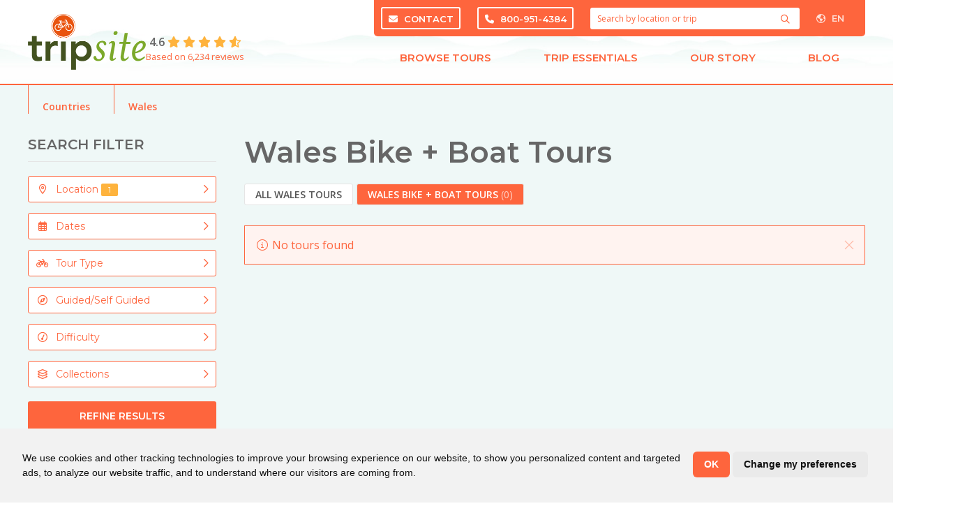

--- FILE ---
content_type: text/html; charset=utf-8
request_url: https://www.tripsite.com/countries/wales/bike-boat/
body_size: 14701
content:
<!DOCTYPE html><html lang=en dir=ltr class='template-country section-countries page-wales language-default'><head id=html-head><meta http-equiv=content-type content="text/html; charset=utf-8"><meta name=viewport content="width=device-width, initial-scale=1"><title>Wales Bike &amp; Barge/Boat Tours</title><meta name=robots content=noindex,follow><link rel=alternate hreflang=en href=https://www.tripsite.com/countries/wales/bike-boat/><link rel=alternate hreflang=es href=https://www.tripsite.com/es/paises/gales/bike-boat/><link rel=stylesheet href="https://fonts.googleapis.com/css?family=Montserrat:600,700|Open+Sans:400&display=swap"><link rel=stylesheet href=https://photos.tripsite.com/assets/pwpc/pwpc-2b79e20e1a3f50025672b00edd26fa873856b3db.css><script>var userloggedin="false"</script><link href=https://photos.tripsite.com/assets/pwpc/pwpc-76c9f31d443933f69661a01c012ac93277d998c1.css rel=stylesheet>


<script async
            src="https://www.googletagmanager.com/gtag/js?id=G-9R9Q8Z41F2"></script>

<script>
        
        window.dataLayer = window.dataLayer || [];

        function gtag() {
            dataLayer.push(arguments);
        }

        gtag('js', new Date());

        gtag('config', 'G-9R9Q8Z41F2');
    </script>
    <!-- end of Google Analytics-->

<script type="text/javascript"
        src="https://photos.tripsite.com/tpl/scripts/cookie-consent.js?nominify"></script>

<script type="text/javascript" charset="UTF-8">document.addEventListener('DOMContentLoaded',function(){cookieconsent.run({"notice_banner_type":"simple","consent_type":"implied","palette":"light","language":"en","page_load_consent_levels":["strictly-necessary"],"notice_banner_reject_button_hide":!0,"preferences_center_close_button_hide":!1,"page_refresh_confirmation_buttons":!1,"website_privacy_policy_url":"https://www.tripsite.com/travel/privacy/","callbacks":{"scripts_specific_loaded":(level)=>{switch(level){case 'targeting':gtag('consent','update',{'ad_storage':'granted','ad_user_data':'granted','ad_personalization':'granted','analytics_storage':'granted'});break}}},"callbacks_force":!0})})</script>
    

<script>(function(w,d,s,l,i){w[l]=w[l]||[];w[l].push({'gtm.start':new Date().getTime(),event:'gtm.js'});var f=d.getElementsByTagName(s)[0],j=d.createElement(s),dl=l!='dataLayer'?'&l='+l:'';j.async=!0;j.src='https://www.googletagmanager.com/gtm.js?id='+i+dl;f.parentNode.insertBefore(j,f)})(window,document,'script','dataLayer','GTM-KVWC6P8');window.dataLayer=window.dataLayer||[];if(typeof gtag==='undefined'){function gtag(){window.dataLayer.push(arguments)}}
gtag('js',new Date())</script>



    <meta name="google-site-verification" content="Au9xB4E7uEigFp-h8IddCnDrF42ywxuV_CeFwlKz4zg"/>
    <meta property="fb:admins" content="769055648"/>

    <link rel="apple-touch-icon" sizes="152x152" href="https://photos.tripsite.com/tpl/styles/images/favicon-152.png">
    <link rel="apple-touch-icon" sizes="180x180" href="https://photos.tripsite.com/tpl/styles/images/favicon-180.png">
    <link rel="icon" type="image/png" sizes="192x192" href="https://photos.tripsite.com/tpl/styles/images/favicon-192.png">
    <link rel="icon" type="image/png" sizes="32x32" href="https://photos.tripsite.com/tpl/styles/images/favicon-32.png">


<script type="application/ld+json">{"@context":"https://schema.org","@type":"Organization","name":"Tripsite","legalName":"Pack and Pedal Europe, Inc.","description":"Pack and Pedal Europe, Inc. does business as Tripsite","url":"https://www.tripsite.com","alternateName":"Tripsite.com","sameAs":["https://www.facebook.com/tripsite/","https://twitter.com/tripsite/","https://www.pinterest.com/tripsite/","https://instagram.com/tripsitetours/","https://www.youtube.com/channel/UCSje9UNVXwM0PNAkETvG1LA","https://www.linkedin.com/company/tripsite.com/"],"logo":"https://photos.tripsite.com/tpl/styles/images/ts-logo-bike.svg","email":"info@tripsite.com","contactPoint":[{"@type":"ContactPoint","contactType":"reservations","telephone":"+18009514384","contactOption":"TollFree","email":"info@tripsite.com","availableLanguage":["en"]},{"@type":"ContactPoint","contactType":"reservations","telephone":"+15709652064","email":"info@tripsite.com","availableLanguage":["en"]}],"address":{"@type":"PostalAddress","streetAddress":"5091 State Route 29","addressLocality":"Springville","addressRegion":"PA","postalCode":"18844-9578","addressCountry":"US"},"employee":{"@context":"https://schema.org","@type":"Person","name":"Carla Sprout","jobTitle":"Chief Operating Officer","url":"https://www.tripsite.com/about/our-people/carla-van-den-hengel-sprout/","image":{"@type":"ImageObject","url":"https://www.tripsite.com/site/assets/files/3320/carla.300x300.jpg","width":300,"height":300}},"founder":{"@context":"https://schema.org","@type":"Person","name":"Hennie van den Hengel","jobTitle":"Founder of Tripsite","url":"https://www.tripsite.com/about/our-people/hennie-van-den-hengel/","image":{"@type":"ImageObject","url":"https://www.tripsite.com/site/assets/files/3318/screen_shot_2020-07-01_at_9_37_57_am.300x300.png","width":300,"height":300},"sameAs":["https://www.linkedin.com/in/hennie-van-den-hengel-60226123/"]}}</script>
<script type="application/ld+json">{"@context":"https://schema.org","@type":"BreadcrumbList","itemListElement":[{"@type":"ListItem","position":1,"name":"Home","item":"https://www.tripsite.com/"},{"@type":"ListItem","position":2,"name":"Countries","item":"https://www.tripsite.com/countries/"},{"@type":"ListItem","position":3,"name":"Wales","item":"https://www.tripsite.com/countries/wales/"}]}</script></head>
<body id="html-body">

	<noscript><iframe src="https://www.googletagmanager.com/ns.html?id=GTM-KVWC6P8" height="0" width="0" style="display:none;visibility:hidden"></iframe></noscript>
	<div id="header" class="relative">
		<div id="header-container" class="uk-container">

    <button id="mobile-nav-toggle" class="uk-button uk-button-default" type="button"
            uk-toggle="target: #mobile-nav-overlay">
        <i class="fas fa-bars"></i>
    </button>

    <button id="mobile-lang-toggle" class="uk-button uk-button-default" type="button">
        <i class="far fa-globe-americas"></i>
        EN    </button>

    <div class="uk-dropdown" uk-dropdown="pos: bottom-right">
        <ul class="uk-nav uk-dropdown-nav"><li class='uk-active'><a hreflang='en' href='https://www.tripsite.com/countries/wales/bike-boat/'>English <small>(EN)</small> &nbsp;<i class='fas fa-check'></i></a></ul>
    </div>
    <div id="logo-reviews-container">
        <div id="logo">
            <a href="/">
                <img alt="Bike Tours &bull; Tripsite" src="https://photos.tripsite.com/tpl/styles/images/ts-logo-bike-tiny.png">
            </a>
        </div>
        <a id="reviews-link" href="/reviews/" class="reviews-widget"
           uk-tooltip="title: Read real reviews from Tripsite customers; pos: bottom; delay: 250"
           class="uk-flex uk-flex-column uk-flex-middle uk-text-center uk-text-left@m">
            <span><strong>4.6</strong> <span class='CommentStars' ><span class='CommentStar CommentStarOn' data-value='1'><i class='fas fa-star '></i></span><span class='CommentStar CommentStarOn' data-value='2'><i class='fas fa-star '></i></span><span class='CommentStar CommentStarOn' data-value='3'><i class='fas fa-star '></i></span><span class='CommentStar CommentStarOn' data-value='4'><i class='fas fa-star '></i></span><span class='CommentStar CommentStarPartial' data-value='5'><span class='CommentStar CommentStarOff'><i class='far fa-star '></i></span><span class='CommentStar CommentStarOn' style='width:60%;'><i class='fas fa-star '></i></span></span></span></span>
            <small>
                Based on 6,234 reviews</small>
        </a>
    </div>

    <div id="mobile-contact">
        <div>
            <a href="tel:1-800-951-4384" class="ts-phone-link">
                <i class="fas fa-fw fa-phone"></i> <span class="ts-phone-text">800-951-4384</span>
            </a>
        </div>
        <div>
            <a href="/about/contact/">
                <i class="fas fa-fw fa-envelope"></i> Contact            </a>
        </div>
    </div>

    <div id="top-nav-container" class="uk-visible@s">

        <div>
                        <div id="top-bar">
                <a href="/about/contact/" class="uk-button uk-button-primary">
                    <i class="fas fa-envelope"></i> Contact
                </a>
                <a href="tel:1-800-951-4384" class="uk-button uk-button-primary ts-phone-link">
                    <i class="fas fa-phone"></i> <span class="ts-phone-text">800-951-4384</span>
                </a>

                <form class="search pw-search" method="get" action="/search/">

	<button class="search-button uk-button uk-button-text" aria-label="Search">
		<i class="far fa-search pw-search-icon" data-pw-search-toggle="fa-search fas fa-lg fa-spin fa-spinner"></i>
	</button>

	<input class="uk-input pw-search-input" placeholder="Search by location or trip" name="q" autocomplete="off" value="">

	<div class="uk-width-xlarge uk-dropdown" uk-dropdown="mode: click; pos: bottom-center">

		<div class="pw-search-dropdown">
			<h5>Search Results</h5>
		   <ul class='uk-nav uk-dropdown-nav pw-search-results'><li></ul>
		</div>

		<div class="search-popular uk-dropdown-grid uk-child-width-1-2@s uk-grid" uk-grid>
			<div>
				<h5><i class="far fa-search"></i> Popular Searches</h5>
				<ul class="uk-nav uk-dropdown-nav uk-text-left">
					<li class='p1'><a href='/'>Europe Bike Trips</a><li class='p5028'><a href='/hiking-walking/'>Hike + Walk</a></ul>
			</div>
			<div>
				<h5><i class="far fa-globe-europe"></i> Popular Destinations</h5>
				<div class="uk-child-width-1-2 uk-grid" uk-grid>
										<div>
						<ul class="uk-nav uk-dropdown-nav uk-text-left">
							<li class='p1045'><a href='/countries/france/'>France</a><li class='p1040'><a href='/countries/belgium/'>Belgium</a><li class='p1055'><a href='/countries/netherlands/'>Netherlands</a><li class='p1042'><a href='/countries/croatia/'>Croatia</a></ul>
					</div>
										<div>
						<ul class="uk-nav uk-dropdown-nav uk-text-left">
							<li class='p1051'><a href='/countries/italy/'>Italy</a><li class='p1046'><a href='/countries/germany/'>Germany</a><li class='p1059'><a href='/countries/spain/'>Spain</a></ul>
					</div>
									</div>
			</div>
		</div>
	</div></form>
                <div id="lang">
                    <button class="uk-button uk-button-default">
                        <i class="far fa-globe-americas"></i> EN                    </button>
                    <div class="uk-dropdown" uk-dropdown="pos: bottom-center">
                        <ul class="uk-nav uk-dropdown-nav"><li class='uk-active'><a hreflang='en' href='https://www.tripsite.com/countries/wales/bike-boat/'>English <small>(EN)</small> &nbsp;<i class='fas fa-check'></i></a></ul>
                    </div>
                </div>

            </div>
        </div>
        <div>
            <ul id="nav" class="uk-text-center uk-flex uk-width-1-1">
    <li class="uk-flex-auto group">
        <a type="button" href="/" class="meganav-toggle">Browse Tours        <span class="triangle invisible group-hover:visible"></span>
        </a>
        <div class="meganav-container invisible group-hover:visible pt-6 absolute left-0 right-0 z-[251]">
            <div class="bg-white uk-box-shadow-medium px-4 border-solid border-b-2 border-x-0 border-orange">
                <div class="uk-container">
                    <div class="uk-nav uk-dropdown-nav">
                        <div class="grid grid-cols-9">
                            <div class="col-span-2 uk-first-column py-7">
                                <ul class="uk-nav">
                                    <li class="uk-margin-right uk-margin-remove-bottom pl-4 ">
                                        <h4 class="uk-margin-small-bottom uk-text-uppercase uk-padding-right text-orange">
                                            Destinations</h4>
                                    </ul>
                                <ul id="switcher1" class="uk-nav uk-navbar-dropdown-nav uk-nav-default uk-column-1-1 switcher-nav" uk-switcher="connect: .switcher-container1">
                                                                                <li class="switcher-link pl-6 uk-text-bold uk-active">
                                                <a href="/regions/europe/"  aria-expanded="true">Europe</a>
                                            <li class="switcher-link pl-6 uk-text-bold">
                                                <a href="/regions/asia-pacific/">Asia Pacific</a>
                                            <li class="switcher-link pl-6 uk-text-bold">
                                                <a href="/regions/north-america/">North America</a>
                                            <li class="switcher-link pl-6 uk-text-bold">
                                                <a href="/regions/south-america/">South America</a>
                                            <li class="switcher-link pl-6 uk-text-bold">
                                                <a href="/regions/africa/">Africa</a>
                                            <li class="switcher-link pl-6 uk-text-bold">
                                                <a href="/regions/oceania/">Oceania</a>
                                            </ul>
                                <ul class="uk-nav">
                                    <li class="uk-margin-right pl-4"><a href="/search/" class="uk-text-bold">View
                                            All Tours</a></ul>
                            </div>
                            <div class="col-span-3 switcher-bg px-8 py-7">
                                <ul class="uk-switcher switcher-container1" style="touch-action: pan-y pinch-zoom;">
                                                                                <li class="uk-active">
                                                <div>
                                                    <h4 class="uk-text-uppercase uk-margin-small-bottom"><a href="/regions/europe/">Europe</a></h4>
                                                    <ul class="uk-column-1-2">
	                                                                                                                    <li>
                                                                    <a href="/countries/netherlands/">Netherlands</a>
                                                                <li>
                                                                    <a href="/countries/france/">France</a>
                                                                <li>
                                                                    <a href="/countries/germany/">Germany</a>
                                                                <li>
                                                                    <a href="/countries/spain/">Spain</a>
                                                                <li>
                                                                    <a href="/countries/croatia/">Croatia</a>
                                                                <li>
                                                                    <a href="/countries/italy/">Italy</a>
                                                                <li>
                                                                    <a href="/countries/portugal/">Portugal</a>
                                                                <li>
                                                                    <a href="/countries/belgium/">Belgium</a>
                                                                <li>
                                                                    <a href="/countries/greece/">Greece</a>
                                                                <li>
                                                                    <a href="/countries/albania/">Albania</a>
                                                                <li>
                                                                    <a href="/countries/austria/">Austria</a>
                                                                <li>
                                                                    <a href="/countries/england/">England</a>
                                                                </ul>
                                                    <hr class="border-neutral-400">
                                                    <p class="uk-text-bold">
                                                        <a href="/regions/europe/">All Europe Tours</a></p>
                                                </div>
                                            <li>
                                                <div>
                                                    <h4 class="uk-text-uppercase uk-margin-small-bottom"><a href="/regions/asia-pacific/">Asia Pacific</a></h4>
                                                    <ul class="uk-column-1-2">
	                                                                                                                    <li>
                                                                    <a href="/countries/cambodia/">Cambodia</a>
                                                                <li>
                                                                    <a href="/countries/india/">India</a>
                                                                <li>
                                                                    <a href="/countries/japan/">Japan</a>
                                                                <li>
                                                                    <a href="/countries/philippines/">Philippines</a>
                                                                <li>
                                                                    <a href="/countries/vietnam/">Vietnam</a>
                                                                <li>
                                                                    <a href="/countries/thailand/">Thailand</a>
                                                                <li>
                                                                    <a href="/countries/sri-lanka/">Sri Lanka</a>
                                                                </ul>
                                                    <hr class="border-neutral-400">
                                                    <p class="uk-text-bold">
                                                        <a href="/regions/asia-pacific/">All Asia Pacific Tours</a></p>
                                                </div>
                                            <li>
                                                <div>
                                                    <h4 class="uk-text-uppercase uk-margin-small-bottom"><a href="/regions/north-america/">North America</a></h4>
                                                    <ul class="uk-column-1-2">
	                                                                                                                    <li>
                                                                    <a href="/countries/canada/">Canada</a>
                                                                <li>
                                                                    <a href="/countries/united-states/">United States</a>
                                                                <li>
                                                                    <a href="/countries/costa-rica/">Costa Rica</a>
                                                                <li>
                                                                    <a href="/countries/nicaragua/">Nicaragua</a>
                                                                </ul>
                                                    <hr class="border-neutral-400">
                                                    <p class="uk-text-bold">
                                                        <a href="/regions/north-america/">All North America Tours</a></p>
                                                </div>
                                            <li>
                                                <div>
                                                    <h4 class="uk-text-uppercase uk-margin-small-bottom"><a href="/regions/south-america/">South America</a></h4>
                                                    <ul class="uk-column-1-2">
	                                                                                                                    <li>
                                                                    <a href="/countries/chile/">Chile</a>
                                                                <li>
                                                                    <a href="/countries/argentina/">Argentina</a>
                                                                <li>
                                                                    <a href="/countries/colombia/">Colombia</a>
                                                                <li>
                                                                    <a href="/countries/ecuador/">Ecuador</a>
                                                                <li>
                                                                    <a href="/countries/peru/">Peru</a>
                                                                </ul>
                                                    <hr class="border-neutral-400">
                                                    <p class="uk-text-bold">
                                                        <a href="/regions/south-america/">All South America Tours</a></p>
                                                </div>
                                            <li>
                                                <div>
                                                    <h4 class="uk-text-uppercase uk-margin-small-bottom"><a href="/regions/africa/">Africa</a></h4>
                                                    <ul class="uk-column-1-2">
	                                                                                                                    <li>
                                                                    <a href="/countries/malawi/">Malawi</a>
                                                                <li>
                                                                    <a href="/countries/morocco/">Morocco</a>
                                                                <li>
                                                                    <a href="/countries/south-africa/">South Africa</a>
                                                                <li>
                                                                    <a href="/countries/tanzania/">Tanzania</a>
                                                                <li>
                                                                    <a href="/countries/zambia/">Zambia</a>
                                                                </ul>
                                                    <hr class="border-neutral-400">
                                                    <p class="uk-text-bold">
                                                        <a href="/regions/africa/">All Africa Tours</a></p>
                                                </div>
                                            <li>
                                                <div>
                                                    <h4 class="uk-text-uppercase uk-margin-small-bottom"><a href="/regions/oceania/">Oceania</a></h4>
                                                    <ul class="uk-column-1-2">
	                                                                                                                    <li>
                                                                    <a href="/countries/australia/">Australia</a>
                                                                <li>
                                                                    <a href="/countries/new-zealand/">New Zealand</a>
                                                                </ul>
                                                    <hr class="border-neutral-400">
                                                    <p class="uk-text-bold">
                                                        <a href="/regions/oceania/">All Oceania Tours</a></p>
                                                </div>
                                            </ul>
                            </div>
                                                        <div class="col-span-2 uk-text-left px-8 py-7">
                                <div>
                                    <h4 class="uk-margin-small-bottom uk-text-uppercase text-orange">Tour Types</h4>
                                    <ul class="uk-margin-small-bottom uk-dropdown-nav">
                                                                                <li class="p1000">
                                            <a href="/bike/">Bike + Hotel</a>
                                        <li class="p1018">
                                            <a href="/bike-boat/">Bike + Boat</a>
                                        <li class="p5028">
                                            <a href="/hiking-walking/">Hiking Tours</a>
                                        <li class="p3260">
                                            <a href="/bike-tours/multi-adventure/">Multi-Activity</a>
                                        <li class="p4914">
                                            <a href="/bike-tours/river-cruises/">Discovery Cruises</a>
                                        <li class="p19574">
                                            <a href="/travel/corporate-event-solutions/">Corporate Events + Trips</a>
                                        </ul>
                                </div>
                            </div>
                            <div class="col-span-2 uk-text-left px-8 py-7">
                                <div>
                                    <h4 class="uk-margin-small-bottom uk-text-uppercase text-orange">Collections</h4>
                                    <ul class="uk-margin-small-bottom uk-dropdown-nav">
		                                                                    <li class="p3276">
                                            <a href="/bike-tours/discounts/">Discounts + Specials</a>
                                        <li class="p3375">
                                            <a href="/bike-tours/tulip-tours/">Tulip Tours</a>
                                        <li class="p3275">
                                            <a href="/bike-tours/luxury/">Luxury</a>
                                        <li class="p19069">
                                            <a href="/bike-tours/private-and-tailor-made-bike-tours/">Custom + Private</a>
                                        <li class="p3272">
                                            <a href="/bike-tours/electric-bike/">Electric Bike</a>
                                        <li class="p3261">
                                            <a href="/bike-tours/food-and-drink/">Food + Drink</a>
                                        <li class="p3262">
                                            <a href="/bike-tours/family-friendly/">Family Friendly</a>
                                        <li class="p3263">
                                            <a href="/bike-tours/road-bike/">Road Bike</a>
                                        </ul>
                                    <hr class="border-neutral-400">
                                    <p class="uk-text-bold uk-text-capitalize uk-margin-remove-bottom">
                                        <a href="/bike-tours/">View All Collections</a></p>
                                </div>
                            </div>
                        </div>
                                            </div>
                </div>
            </div>
        </div>
    <li class="uk-flex-auto group">
        <a type="button" href="/" class="meganav-toggle">Trip Essentials            <span class="triangle invisible group-hover:visible"></span>
        </a>
        <div class="meganav-container invisible group-hover:visible pt-6 absolute left-0 right-0 z-[251]">
            <div class="bg-white uk-box-shadow-medium px-4 border-solid border-b-2 border-x-0 border-orange">
                <div class="uk-container">
                    <div class="uk-nav uk-dropdown-nav text-wrap flex flex-row">
                        <div class="grid grid-cols-4 gap-4">
                                                    <div class="col-span-4 grid grid-cols-4 py-4">
                                                            <a class="nav-card uk-display-block uk-border-rounded bg-white hover:bg-orange-hover normal-case" href="/travel/reservation-information/">
                                        <div class="flex flex-row gap-4 px-4 py-2">
                                            <div class="flex-initial">
                                                                                                    <i class="fal fa-fw fa-calendar-clock text-orange"></i>
                                                                                            </div>
                                            <div class="flex-grow uk-text-left flex flex-col gap-4">
                                                <h5 class="uk-margin-remove text-orange">Reservation Info</h5>
                                                <p class="uk-margin-remove font-normal ">Everything you need to know before you book</p>
                                            </div>
                                        </div>
                                    </a>
                                                                    <a class="nav-card uk-display-block uk-border-rounded bg-white hover:bg-orange-hover normal-case" href="/travel/terms-and-conditions/">
                                        <div class="flex flex-row gap-4 px-4 py-2">
                                            <div class="flex-initial">
                                                                                                    <i class="fal fa-fw fa-memo-circle-info text-orange"></i>
                                                                                            </div>
                                            <div class="flex-grow uk-text-left flex flex-col gap-4">
                                                <h5 class="uk-margin-remove text-orange">Terms + Conditions</h5>
                                                <p class="uk-margin-remove font-normal ">Service agreement and booking terms</p>
                                            </div>
                                        </div>
                                    </a>
                                                                    <a class="nav-card uk-display-block uk-border-rounded bg-white hover:bg-orange-hover normal-case" href="/travel/cancellation-policy/">
                                        <div class="flex flex-row gap-4 px-4 py-2">
                                            <div class="flex-initial">
                                                                                                    <i class="fal fa-fw fa-calendar-xmark text-orange"></i>
                                                                                            </div>
                                            <div class="flex-grow uk-text-left flex flex-col gap-4">
                                                <h5 class="uk-margin-remove text-orange">Cancellations</h5>
                                                <p class="uk-margin-remove font-normal ">All info for cancellations, changes and refunds</p>
                                            </div>
                                        </div>
                                    </a>
                                                                    <a class="nav-card uk-display-block uk-border-rounded bg-white hover:bg-orange-hover normal-case" href="/travel/trip-insurance/">
                                        <div class="flex flex-row gap-4 px-4 py-2">
                                            <div class="flex-initial">
                                                                                                    <i class="fal fa-fw fa-shield-check text-orange"></i>
                                                                                            </div>
                                            <div class="flex-grow uk-text-left flex flex-col gap-4">
                                                <h5 class="uk-margin-remove text-orange">Travel Insurance</h5>
                                                <p class="uk-margin-remove font-normal ">Don’t travel without protecting your trip</p>
                                            </div>
                                        </div>
                                    </a>
                                                                    <a class="nav-card uk-display-block uk-border-rounded bg-white hover:bg-orange-hover normal-case" href="/travel/bikes/">
                                        <div class="flex flex-row gap-4 px-4 py-2">
                                            <div class="flex-initial">
                                                                                                    <i class="fal fa-fw fa-bicycle text-orange"></i>
                                                                                            </div>
                                            <div class="flex-grow uk-text-left flex flex-col gap-4">
                                                <h5 class="uk-margin-remove text-orange">Bikes</h5>
                                                <p class="uk-margin-remove font-normal ">General info about bikes and accessories</p>
                                            </div>
                                        </div>
                                    </a>
                                                                    <a class="nav-card uk-display-block uk-border-rounded bg-white hover:bg-orange-hover normal-case" href="/bike-boat/boats/">
                                        <div class="flex flex-row gap-4 px-4 py-2">
                                            <div class="flex-initial">
                                                                                                    <i class="fal fa-fw fa-ship text-orange"></i>
                                                                                            </div>
                                            <div class="flex-grow uk-text-left flex flex-col gap-4">
                                                <h5 class="uk-margin-remove text-orange">Boats + Barges</h5>
                                                <p class="uk-margin-remove font-normal ">View our beautiful boats and barges</p>
                                            </div>
                                        </div>
                                    </a>
                                                                    <a class="nav-card uk-display-block uk-border-rounded bg-white hover:bg-orange-hover normal-case" href="/travel/faq/">
                                        <div class="flex flex-row gap-4 px-4 py-2">
                                            <div class="flex-initial">
                                                                                                    <i class="fal fa-fw fa-circle-question text-orange"></i>
                                                                                            </div>
                                            <div class="flex-grow uk-text-left flex flex-col gap-4">
                                                <h5 class="uk-margin-remove text-orange">FAQ</h5>
                                                <p class="uk-margin-remove font-normal ">Frequently Asked Questions and answers</p>
                                            </div>
                                        </div>
                                    </a>
                                                                    <a class="nav-card uk-display-block uk-border-rounded bg-white hover:bg-orange-hover normal-case" href="/reviews/">
                                        <div class="flex flex-row gap-4 px-4 py-2">
                                            <div class="flex-initial">
                                                                                                    <i class="fal fa-fw fa-comment-check text-orange"></i>
                                                                                            </div>
                                            <div class="flex-grow uk-text-left flex flex-col gap-4">
                                                <h5 class="uk-margin-remove text-orange">Reviews</h5>
                                                <p class="uk-margin-remove font-normal ">Verified bike tour and trip reviews</p>
                                            </div>
                                        </div>
                                    </a>
                                                            </div>
                        </div>
                    </div>
                </div>
            </div>
        </div>
    <li class="uk-flex-auto group">
        <a type="button" href="/" class="meganav-toggle">Our Story            <span class="triangle invisible group-hover:visible"></span>
        </a>
        <div class="meganav-container invisible group-hover:visible pt-6 absolute left-0 right-0 z-[251]">
            <div class="bg-white uk-box-shadow-medium px-4 border-solid border-b-2 border-x-0 border-orange">
                <div class="uk-container">
                    <div class="uk-nav uk-dropdown-nav text-wrap flex flex-row">
                        <div class="grid grid-cols-4 gap-4">
                                                    <div class="col-span-4 grid grid-cols-4 py-4">
                                                            <a class="nav-card uk-display-block uk-border-rounded bg-white hover:bg-orange-hover normal-case" href="/about/">
                                        <div class="flex flex-row gap-4 px-4 py-2">
                                            <div class="flex-initial">
                                                                                                    <i class="fal fa-fw fa-location-dot text-orange"></i>
                                                                                            </div>
                                            <div class="flex-grow uk-text-left flex flex-col gap-4">
                                                <h5 class="uk-margin-remove text-orange">About Us</h5>
                                                <p class="uk-margin-remove font-normal ">Who we are and where we started</p>
                                            </div>
                                        </div>
                                    </a>
                                                                    <a class="nav-card uk-display-block uk-border-rounded bg-white hover:bg-orange-hover normal-case" href="/about/our-vision-and-commitment/">
                                        <div class="flex flex-row gap-4 px-4 py-2">
                                            <div class="flex-initial">
                                                                                                    <i class="fal fa-fw fa-award text-orange"></i>
                                                                                            </div>
                                            <div class="flex-grow uk-text-left flex flex-col gap-4">
                                                <h5 class="uk-margin-remove text-orange">What Makes Us Different</h5>
                                                <p class="uk-margin-remove font-normal ">Not your typical travel company</p>
                                            </div>
                                        </div>
                                    </a>
                                                                    <a class="nav-card uk-display-block uk-border-rounded bg-white hover:bg-orange-hover normal-case" href="/about/our-people/">
                                        <div class="flex flex-row gap-4 px-4 py-2">
                                            <div class="flex-initial">
                                                                                                    <i class="fal fa-fw fa-users text-orange"></i>
                                                                                            </div>
                                            <div class="flex-grow uk-text-left flex flex-col gap-4">
                                                <h5 class="uk-margin-remove text-orange">Our People</h5>
                                                <p class="uk-margin-remove font-normal ">Travelers helping travelers</p>
                                            </div>
                                        </div>
                                    </a>
                                                                    <a class="nav-card uk-display-block uk-border-rounded bg-white hover:bg-orange-hover normal-case" href="/about/philanthropy/">
                                        <div class="flex flex-row gap-4 px-4 py-2">
                                            <div class="flex-initial">
                                                                                                    <i class="fal fa-fw fa-hand-holding-seedling text-orange"></i>
                                                                                            </div>
                                            <div class="flex-grow uk-text-left flex flex-col gap-4">
                                                <h5 class="uk-margin-remove text-orange">Giving Back</h5>
                                                <p class="uk-margin-remove font-normal ">Philanthropy and Environmental Responsibility</p>
                                            </div>
                                        </div>
                                    </a>
                                                            </div>
                        </div>
                    </div>
                </div>
            </div>
        </div>
    <li class="uk-flex-auto group">
        <a type="button" href="/" class="meganav-toggle">Blog            <span class="triangle invisible group-hover:visible"></span>
        </a>
        <div class="meganav-container invisible group-hover:visible pt-6 absolute left-0 right-0 z-[251]">
            <div class="bg-white uk-box-shadow-medium px-4 border-solid border-b-2 border-x-0 border-orange">
                <div class="uk-container">
                    <div class="uk-nav uk-dropdown-nav text-wrap flex flex-row">
                        <div class="grid grid-cols-5 gap-4">
                                                    <div class="uk-position-relative col-span-2">
                                <div class="uk-cover-container uk-height-1-1">
                                    		                            <img class='z uk-cover' alt='A garden in Umbria, Italy. Unsplash@Nils Schirmer' data-src='https://photos.tripsite.com/assets/files/21797/a-garden-in-umbria-italy-unspnilsschirmer.576x300.webp' data-srcset='https://photos.tripsite.com/assets/files/21797/a-garden-in-umbria-italy-unspnilsschirmer.576x300-hidpi.webp 2x' width='576' height='300' uk-cover  /><noscript><img class='' src='https://photos.tripsite.com/assets/files/21797/a-garden-in-umbria-italy-unspnilsschirmer.576x300.webp' alt='A garden in Umbria, Italy. Unsplash@Nils Schirmer' srcset='https://photos.tripsite.com/assets/files/21797/a-garden-in-umbria-italy-unspnilsschirmer.576x300-hidpi.webp 2x'  /></noscript>		                                                                    <img data-src='https://photos.tripsite.com/assets/files/21797/umbria_tripsite_traveler_overlay_orange_and_green.webp' alt='Umbria: Culinary Walking Tour – &#8220;Absolutely Wonderful&#8221;' class='z text-img-cover' />
		                                                                <a uk-cover href="/blog/posts/umbria-culinary-walking-tour/"></a>
                                </div>
                            </div>
                            <div class="col-span-3 grid grid-cols-2 lg:grid-cols-3 py-4">

                                                            <a class="nav-card uk-display-block uk-border-rounded bg-white hover:bg-orange-hover normal-case" href="/blog/">
                                        <div class="flex flex-row gap-4 px-4 py-2">
                                            <div class="flex-initial">
                                                                                                    <i class="fal fa-fw fa-sparkles text-orange"></i>
                                                                                            </div>
                                            <div class="flex-grow uk-text-left flex flex-col gap-4">
                                                <h5 class="uk-margin-remove text-orange">Latest Posts</h5>
                                                <p class="uk-margin-remove font-normal ">Check out our most current blog posts</p>
                                            </div>
                                        </div>
                                    </a>
                                                                    <a class="nav-card uk-display-block uk-border-rounded bg-white hover:bg-orange-hover normal-case" href="/blog/categories/tripsite-traveler/">
                                        <div class="flex flex-row gap-4 px-4 py-2">
                                            <div class="flex-initial">
                                                                                                    <i class="fal fa-fw fa-globe-stand text-orange"></i>
                                                                                            </div>
                                            <div class="flex-grow uk-text-left flex flex-col gap-4">
                                                <h5 class="uk-margin-remove text-orange">Tripsite Traveler</h5>
                                                <p class="uk-margin-remove font-normal ">Blog posts about our tours and trips from travelers</p>
                                            </div>
                                        </div>
                                    </a>
                                                                    <a class="nav-card uk-display-block uk-border-rounded bg-white hover:bg-orange-hover normal-case" href="/blog/categories/traveling-tips/">
                                        <div class="flex flex-row gap-4 px-4 py-2">
                                            <div class="flex-initial">
                                                                                                    <i class="fal fa-fw fa-circle-info text-orange"></i>
                                                                                            </div>
                                            <div class="flex-grow uk-text-left flex flex-col gap-4">
                                                <h5 class="uk-margin-remove text-orange">Travel Tips</h5>
                                                <p class="uk-margin-remove font-normal ">Helpful advice to make your trip more enjoyable</p>
                                            </div>
                                        </div>
                                    </a>
                                                            </div>
                        </div>
                    </div>
                </div>
            </div>
        </div>
    </ul>        </div>


    </div><!--/#top-nav-container-->

    </div>
	</div>


	<div id='breadcrumb' class="uk-background-muted">
	<div id="breadcrumb-container" class="uk-container uk-container-large">
		<p class='ts-breadcrumb'><a href='/countries/'>Countries</a> <a href='/countries/wales/'>Wales</a> </p>	</div></div>
	<main id="main" class="uk-section uk-background-muted">
		<div id="content-container" class="uk-container uk-container-large">
			<div id="content" class="uk-grid" uk-grid>
				<div id="content-main" class="uk-width-1-1 uk-width-2-3@m uk-width-3-4@l">
	<h1 id="headline">Wales Bike + Boat Tours</h1>
	<div id="bodycopy">
				<ul class="uk-subnav uk-subnav-pill"><li class='ts-tour-types-all'><a href='/countries/wales/'>All Wales Tours</a><li class='ts-tour-types-bike-boat uk-active'><a href='/countries/wales/bike-boat/'>Wales Bike + Boat Tours <span class='ts-qty'>(0)</span></a></ul>		<div class='ts-bodycopy'></div><div class='uk-alert uk-alert-primary' uk-alert><a class='uk-alert-close' uk-close></a><p><i class='fal fa-info-circle fa-fw'></i> No tours found</div>	</div></div>
				<div id="content-side" class="uk-flex-first@m uk-width-1-1 uk-width-1-3@m uk-width-1-4@l">

<div class="uk-visible@m">

	<h4 class='uk-margin-remove'>Search Filter</h4>
	<hr class='uk-margin-small-top' />


	<form id="searchfilter" class="ts-tour-search-form uk-margin-large-bottom" method="get" action="/search/">
		<div class="uk-child-width-1-1 uk-grid uk-grid-row-small uk-grid" uk-grid>

			<div class='ts-checkbox-count-group uk-grid-margin uk-margin-remove-top' ts-current>
				<a type="button" class="uk-button uk-button-small uk-button-default uk-width-1-1">
					<i class="far fa-map-marker-alt"></i>
					Location					<span class="uk-label ts-checkbox-count" hidden></span>
				</a>
				<div class="uk-width-small uk-width-xxlarge@l uk-width-xlarge@m uk-width-medium@s uk-dropdown" uk-dropdown="mode: click; pos: right-top">
					<div class="uk-dropdown-grid" uk-grid>
						<div class="uk-width-expand">
							<h5>Location</h5>
						</div>
						<div class="uk-width-auto uk-text-right">
							<button class="close-dropdown uk-dropdown-close" type="button" uk-close></button>
						</div>
					</div>
					<div class="uk-dropdown-grid uk-child-width-1-1 uk-child-width-1-4@m uk-child-width-1-2@s uk-margin-small-top ts-checkbox-group uk-grid" uk-grid>
													<div>
								<ul class="uk-nav uk-dropdown-nav uk-text-left">
									<li><label><input checked class='uk-checkbox ts-checkbox-all' type='checkbox' name='countries[]' value='all'> All</label><li><label><input class='uk-checkbox' type='checkbox' name='countries[]' value='albania'> Albania</label><li><label><input class='uk-checkbox' type='checkbox' name='countries[]' value='argentina'> Argentina</label><li><label><input class='uk-checkbox' type='checkbox' name='countries[]' value='australia'> Australia</label><li><label><input class='uk-checkbox' type='checkbox' name='countries[]' value='austria'> Austria</label><li><label><input class='uk-checkbox' type='checkbox' name='countries[]' value='belgium'> Belgium</label><li><label><input class='uk-checkbox' type='checkbox' name='countries[]' value='bulgaria'> Bulgaria</label><li><label><input class='uk-checkbox' type='checkbox' name='countries[]' value='cambodia'> Cambodia</label><li><label><input class='uk-checkbox' type='checkbox' name='countries[]' value='canada'> Canada</label><li><label><input class='uk-checkbox' type='checkbox' name='countries[]' value='colombia'> Colombia</label><li><label><input class='uk-checkbox' type='checkbox' name='countries[]' value='costa-rica'> Costa Rica</label><li><label><input class='uk-checkbox' type='checkbox' name='countries[]' value='croatia'> Croatia</label><li><label><input class='uk-checkbox' type='checkbox' name='countries[]' value='czech-republic'> Czech Republic</label><li><label><input class='uk-checkbox' type='checkbox' name='countries[]' value='denmark'> Denmark</label><li><label><input class='uk-checkbox' type='checkbox' name='countries[]' value='ecuador'> Ecuador</label><li><label><input class='uk-checkbox' type='checkbox' name='countries[]' value='egypt'> Egypt</label></ul>
							</div>
													<div>
								<ul class="uk-nav uk-dropdown-nav uk-text-left">
									<li><label><input class='uk-checkbox' type='checkbox' name='countries[]' value='england'> England</label><li><label><input class='uk-checkbox' type='checkbox' name='countries[]' value='estonia'> Estonia</label><li><label><input class='uk-checkbox' type='checkbox' name='countries[]' value='fiji'> Fiji</label><li><label><input class='uk-checkbox' type='checkbox' name='countries[]' value='finland'> Finland</label><li><label><input class='uk-checkbox' type='checkbox' name='countries[]' value='france'> France</label><li><label><input class='uk-checkbox' type='checkbox' name='countries[]' value='germany'> Germany</label><li><label><input class='uk-checkbox' type='checkbox' name='countries[]' value='greece'> Greece</label><li><label><input class='uk-checkbox' type='checkbox' name='countries[]' value='hungary'> Hungary</label><li><label><input class='uk-checkbox' type='checkbox' name='countries[]' value='india'> India</label><li><label><input class='uk-checkbox' type='checkbox' name='countries[]' value='ireland'> Ireland</label><li><label><input class='uk-checkbox' type='checkbox' name='countries[]' value='israel'> Israel</label><li><label><input class='uk-checkbox' type='checkbox' name='countries[]' value='italy'> Italy</label><li><label><input class='uk-checkbox' type='checkbox' name='countries[]' value='japan'> Japan</label><li><label><input class='uk-checkbox' type='checkbox' name='countries[]' value='jordan'> Jordan</label><li><label><input class='uk-checkbox' type='checkbox' name='countries[]' value='latvia'> Latvia</label><li><label><input class='uk-checkbox' type='checkbox' name='countries[]' value='liechtenstein'> Liechtenstein</label></ul>
							</div>
													<div>
								<ul class="uk-nav uk-dropdown-nav uk-text-left">
									<li><label><input class='uk-checkbox' type='checkbox' name='countries[]' value='lithuania'> Lithuania</label><li><label><input class='uk-checkbox' type='checkbox' name='countries[]' value='luxembourg'> Luxembourg</label><li><label><input class='uk-checkbox' type='checkbox' name='countries[]' value='malawi'> Malawi</label><li><label><input class='uk-checkbox' type='checkbox' name='countries[]' value='montenegro'> Montenegro</label><li><label><input class='uk-checkbox' type='checkbox' name='countries[]' value='morocco'> Morocco</label><li><label><input class='uk-checkbox' type='checkbox' name='countries[]' value='netherlands'> Netherlands</label><li><label><input class='uk-checkbox' type='checkbox' name='countries[]' value='new-zealand'> New Zealand</label><li><label><input class='uk-checkbox' type='checkbox' name='countries[]' value='nicaragua'> Nicaragua</label><li><label><input class='uk-checkbox' type='checkbox' name='countries[]' value='macedonia'> North Macedonia</label><li><label><input class='uk-checkbox' type='checkbox' name='countries[]' value='northern-ireland'> Northern Ireland</label><li><label><input class='uk-checkbox' type='checkbox' name='countries[]' value='norway'> Norway</label><li><label><input class='uk-checkbox' type='checkbox' name='countries[]' value='peru'> Peru</label><li><label><input class='uk-checkbox' type='checkbox' name='countries[]' value='philippines'> Philippines</label><li><label><input class='uk-checkbox' type='checkbox' name='countries[]' value='poland'> Poland</label><li><label><input class='uk-checkbox' type='checkbox' name='countries[]' value='portugal'> Portugal</label><li><label><input class='uk-checkbox' type='checkbox' name='countries[]' value='romania'> Romania</label></ul>
							</div>
													<div>
								<ul class="uk-nav uk-dropdown-nav uk-text-left">
									<li><label><input class='uk-checkbox' type='checkbox' name='countries[]' value='scotland'> Scotland</label><li><label><input class='uk-checkbox' type='checkbox' name='countries[]' value='serbia'> Serbia</label><li><label><input class='uk-checkbox' type='checkbox' name='countries[]' value='slovakia'> Slovakia</label><li><label><input class='uk-checkbox' type='checkbox' name='countries[]' value='slovenia'> Slovenia</label><li><label><input class='uk-checkbox' type='checkbox' name='countries[]' value='south-africa'> South Africa</label><li><label><input class='uk-checkbox' type='checkbox' name='countries[]' value='spain'> Spain</label><li><label><input class='uk-checkbox' type='checkbox' name='countries[]' value='sri-lanka'> Sri Lanka</label><li><label><input class='uk-checkbox' type='checkbox' name='countries[]' value='sweden'> Sweden</label><li><label><input class='uk-checkbox' type='checkbox' name='countries[]' value='switzerland'> Switzerland</label><li><label><input class='uk-checkbox' type='checkbox' name='countries[]' value='thailand'> Thailand</label><li><label><input class='uk-checkbox' type='checkbox' name='countries[]' value='turkey'> Turkey</label><li><label><input class='uk-checkbox' type='checkbox' name='countries[]' value='united-states'> United States</label><li><label><input class='uk-checkbox' type='checkbox' name='countries[]' value='vietnam'> Vietnam</label><li><label><input checked class='uk-checkbox' type='checkbox' name='countries[]' value='wales'> Wales</label><li><label><input class='uk-checkbox' type='checkbox' name='countries[]' value='zambia'> Zambia</label></ul>
							</div>
											</div>
				</div>
			</div>

			<div class="ts-checkbox-count-group uk-grid-margin">
				<a type="button" class="uk-button uk-button-small uk-button-default uk-width-1-1">
					<i class="far fa-calendar-alt"></i>
					Dates					<span class="uk-label ts-checkbox-count" hidden></span>
				</a>
				<div class="uk-width-small uk-width-medium@s uk-dropdown" uk-dropdown="mode: click; pos: right-top">
					<div class="uk-dropdown-grid uk-grid-row-medium uk-child-width-1-1 uk-child-width-1-2@s uk-grid" uk-grid>
						<div>
							<h5>Month</h5>
							<ul class="uk-nav uk-dropdown-nav uk-text-left ts-checkbox-group">
								<li><label><input checked class='uk-checkbox ts-checkbox-all' type='checkbox' name='months[]' value='all'> All</label><li><label><input class='uk-checkbox' type='checkbox' name='months[]' value='january'> January</label><li><label><input class='uk-checkbox' type='checkbox' name='months[]' value='february'> February</label><li><label><input class='uk-checkbox' type='checkbox' name='months[]' value='march'> March</label><li><label><input class='uk-checkbox' type='checkbox' name='months[]' value='april'> April</label><li><label><input class='uk-checkbox' type='checkbox' name='months[]' value='may'> May</label><li><label><input class='uk-checkbox' type='checkbox' name='months[]' value='june'> June</label><li><label><input class='uk-checkbox' type='checkbox' name='months[]' value='july'> July</label><li><label><input class='uk-checkbox' type='checkbox' name='months[]' value='august'> August</label><li><label><input class='uk-checkbox' type='checkbox' name='months[]' value='september'> September</label><li><label><input class='uk-checkbox' type='checkbox' name='months[]' value='october'> October</label><li><label><input class='uk-checkbox' type='checkbox' name='months[]' value='november'> November</label><li><label><input class='uk-checkbox' type='checkbox' name='months[]' value='december'> December</label></ul>
						</div>

						<div>
							<h5>
								<button class="close-dropdown uk-dropdown-close" type="button" uk-close></button>
								Year							</h5>
							<ul class="uk-nav uk-dropdown-nav uk-text-left ts-checkbox-group">
								<li><label><input checked class='uk-checkbox ts-checkbox-all' type='checkbox' name='years[]' value='all'> All</label><li><label><input class='uk-checkbox' type='checkbox' name='years[]' value='2026'> 2026</label><li><label><input class='uk-checkbox' type='checkbox' name='years[]' value='2027'> 2027</label><li><label><input class='uk-checkbox' type='checkbox' name='years[]' value='2028'> 2028</label></ul>
						</div>
					</div>
				</div>
			</div>

			<div class="ts-checkbox-count-group uk-grid-margin">
				<a type="button" class="uk-button uk-button-small uk-button-default uk-width-1-1">
					<i class="far fa-bicycle"></i>
					Tour Type					<span class="uk-label ts-checkbox-count" hidden></span>
				</a>
				<div class="uk-width-small uk-width-medium@s uk-dropdown" uk-dropdown="mode: click; pos: right-top">
					<div class="uk-dropdown-grid uk-grid" uk-grid>
						<div class="uk-width-expand">
							<h5>Tour Type</h5>
						</div>
						<div class="uk-width-auto uk-text-right">
							<button class="close-dropdown uk-dropdown-close" type="button" uk-close></button>
						</div>
					</div>
					<div class="uk-dropdown-grid uk-child-width-1-1 uk-child-width-1-2@s uk-margin-small-top ts-checkbox-group uk-grid" uk-grid>
						<div>
							<ul class="uk-nav uk-dropdown-nav uk-text-left">
								<li><label><input checked class='uk-checkbox ts-checkbox-all' type='checkbox' name='tour_type[]' value='all'> All</label><li><label><input class='uk-checkbox' type='checkbox' name='tour_type[]' value='bike'> Bike</label><li><label><input class='uk-checkbox' type='checkbox' name='tour_type[]' value='bike-boat'> Bike + Boat</label><li><label><input class='uk-checkbox' type='checkbox' name='tour_type[]' value='multi-adventure'> Multi-Sport</label><li><label><input class='uk-checkbox' type='checkbox' name='tour_type[]' value='hiking-walking'> Hike + Walk</label></ul>
						</div>
					</div>
				</div>
			</div>

			<div class="ts-checkbox-count-group uk-grid-margin">
				<a type="button" class="uk-button uk-button-small uk-button-default uk-width-1-1">
					<i class="far fa-compass"></i>
					Guided/Self Guided					<span class="uk-label ts-checkbox-count" hidden></span>
				</a>
				<div class="uk-width-small uk-width-medium@s uk-dropdown" uk-dropdown="mode: click; pos: right-top">
					<div class="uk-dropdown-grid uk-grid" uk-grid>
						<div class="uk-width-expand">
							<h5>Guided/Self Guided</h5>
						</div>
						<div class="uk-width-auto uk-text-right">
							<button class="close-dropdown uk-dropdown-close" type="button" uk-close></button>
						</div>
					</div>
					<div class="uk-dropdown-grid uk-child-width-1-1 uk-child-width-1-2@s uk-margin-small-top ts-checkbox-group uk-grid" uk-grid>
						<div>
							<ul class="uk-nav uk-dropdown-nav uk-text-left">
								<li><label><input checked class='uk-checkbox ts-checkbox-all' type='checkbox' name='guide_type[]' value='all'> All</label><li><label><input class='uk-checkbox' type='checkbox' name='guide_type[]' value='guided'> Guided</label><li><label><input class='uk-checkbox' type='checkbox' name='guide_type[]' value='self-guided'> Self Guided</label><li><label><input class='uk-checkbox' type='checkbox' name='guide_type[]' value='supported'> Supported</label></ul>
						</div>
					</div>
				</div>
			</div>

			<div class="ts-checkbox-count-group uk-grid-margin">
				<a type="button" class="uk-button uk-button-small uk-button-default uk-width-1-1">
					<i class="far fa-tachometer"></i>
					Difficulty					<span class="uk-label ts-checkbox-count" hidden></span>
				</a>
				<div class="uk-width-small uk-width-medium@s uk-dropdown" uk-dropdown="mode: click; pos: right-top">
					<div class="uk-dropdown-grid uk-grid-row-medium uk-child-width-1-1 uk-grid" uk-grid>
						<div>
							<h5>
								<button class="close-dropdown uk-dropdown-close" type="button" uk-close></button>
								Difficulty							</h5>
							<ul class="uk-nav uk-dropdown-nav uk-text-left ts-checkbox-group">
								<li><label><input checked class='uk-checkbox ts-checkbox-all' type='checkbox' name='difficulty[]' value='all'> All</label><li><label><input class='uk-checkbox' type='checkbox' name='difficulty[]' value='easy'> Easy</label><li><label><input class='uk-checkbox' type='checkbox' name='difficulty[]' value='easy-moderate'> Easy–Moderate</label><li><label><input class='uk-checkbox' type='checkbox' name='difficulty[]' value='moderate'> Moderate</label><li><label><input class='uk-checkbox' type='checkbox' name='difficulty[]' value='moderate-difficult'> Moderate–Difficult</label><li><label><input class='uk-checkbox' type='checkbox' name='difficulty[]' value='difficult'> Difficult</label><li><label><input class='uk-checkbox' type='checkbox' name='difficulty[]' value='very-difficult'> Very Difficult</label></ul>
						</div>
					</div>
				</div>
			</div>

			<div class="ts-checkbox-count-group uk-grid-margin">
				<a type="button" class="uk-button uk-button-small uk-button-default uk-width-1-1">
					<i class="far fa-layer-group"></i>
					Collections					<span class="uk-label ts-checkbox-count" hidden></span>
				</a>

				<div class="uk-width-small uk-width-medium@s uk-dropdown" uk-dropdown="mode: click; pos: right-top">
					<div class="uk-dropdown-grid uk-grid-row-medium uk-child-width-1-1 uk-grid" uk-grid>
						<div>
							<h5>
								Collections							</h5>
							<ul class="uk-nav uk-dropdown-nav uk-text-left ts-checkbox-group">
								<li><label><input checked class='uk-checkbox ts-checkbox-all' type='checkbox' name='themes[]' value='all'> All</label><li><label><input class='uk-checkbox' type='checkbox' name='themes[]' value='birding-and-bird-watching'> Birding Tours</label><li><label><input class='uk-checkbox' type='checkbox' name='themes[]' value='discounts'> Discounts/Specials</label><li><label><input class='uk-checkbox' type='checkbox' name='themes[]' value='electric-bike'> Electric Bike Tours</label><li><label><input class='uk-checkbox' type='checkbox' name='themes[]' value='family-friendly'> Family Friendly Tours</label><li><label><input class='uk-checkbox' type='checkbox' name='themes[]' value='food-and-drink'> Food + Drink Tours</label><li><label><input class='uk-checkbox' type='checkbox' name='themes[]' value='luxury'> Luxury Tours</label><li><label><input class='uk-checkbox' type='checkbox' name='themes[]' value='multi-adventure'> Multi-Adventure Tours</label><li><label><input class='uk-checkbox' type='checkbox' name='themes[]' value='new-bike-tours'> New Tours</label><li><label><input class='uk-checkbox' type='checkbox' name='themes[]' value='favorites'> Our Favorites</label><li><label><input class='uk-checkbox' type='checkbox' name='themes[]' value='private-and-tailor-made-bike-tours'> Private + Tailor-Made</label><li><label><input class='uk-checkbox' type='checkbox' name='themes[]' value='road-bike'> Road Bike Tours</label><li><label><input class='uk-checkbox' type='checkbox' name='themes[]' value='single-hotel-based-bike-tours'> Single Hotel Tours</label><li><label><input class='uk-checkbox' type='checkbox' name='themes[]' value='tripsite-traveler-favorites'> Traveler Favorites</label><li><label><input class='uk-checkbox' type='checkbox' name='themes[]' value='tulip-tours'> Tulip Tours</label></ul>
						</div>

											</div>
				</div>
			</div>

		</div>
		<input type="submit" name="filter" value="Refine Results" data-url="" class="ts-submit-button uk-width-1-1 uk-margin-top uk-button uk-button-primary uk-button-small">
	</form>
</div>


	<div class='ts-sidebar-nav uk-margin-large'>

	<h5 class='ts-sidebar-nav-headline title-icon'><i class='fas fa-globe-europe'></i>Wales</h5><hr />
	<div class="sidebar-list ts-sidebar-nav-items uk-grid uk-grid-column-collapse" uk-grid>
					<div class="uk-width-1-2">
				<ul>
											<li>
							<a href="/countries/wales/">All Tours</a>
						<li>
							<a href="/countries/wales/bike/">Bike Tours</a>
						<li class='uk-active'>
							<a href="/countries/wales/bike-boat/">Bike + Boat Tours</a>
						</ul>
			</div>
					<div class="uk-width-1-2">
				<ul>
											<li>
							<a href="/countries/wales/hiking-walking/">Hiking + Walking Tours</a>
						<li>
							<a href="/countries/wales/multi-adventure/">Multi-Adventure</a>
						<li>
							<a href="/countries/wales/boats/">Boats</a>
						</ul>
			</div>
			</div></div><div class='ts-sidebar-nav uk-margin-large'>

	<h5 class='ts-sidebar-nav-headline title-icon'><a href='/countries/'><i class='fas fa-globe-europe'></i>Bike + Boat Tours By Country</a></h5><hr />
	<div class="sidebar-list ts-sidebar-nav-items uk-grid uk-grid-column-collapse" uk-grid>
					<div class="uk-width-1-2">
				<ul>
											<li>
							<a href="/countries/albania/bike-boat/">Albania</a>
						<li>
							<a href="/countries/argentina/bike-boat/">Argentina</a>
						<li>
							<a href="/countries/australia/bike-boat/">Australia</a>
						<li>
							<a href="/countries/austria/bike-boat/">Austria</a>
						<li>
							<a href="/countries/belgium/bike-boat/">Belgium</a>
						<li>
							<a href="/countries/bulgaria/bike-boat/">Bulgaria</a>
						<li>
							<a href="/countries/cambodia/bike-boat/">Cambodia</a>
						<li>
							<a href="/countries/canada/bike-boat/">Canada</a>
						<li>
							<a href="/countries/colombia/bike-boat/">Colombia</a>
						<li>
							<a href="/countries/costa-rica/bike-boat/">Costa Rica</a>
						<li>
							<a href="/countries/croatia/bike-boat/">Croatia</a>
						<li>
							<a href="/countries/czech-republic/bike-boat/">Czech Republic</a>
						<li>
							<a href="/countries/denmark/bike-boat/">Denmark</a>
						<li>
							<a href="/countries/ecuador/bike-boat/">Ecuador</a>
						<li>
							<a href="/countries/egypt/bike-boat/">Egypt</a>
						<li>
							<a href="/countries/england/bike-boat/">England</a>
						<li>
							<a href="/countries/estonia/bike-boat/">Estonia</a>
						<li>
							<a href="/countries/fiji/bike-boat/">Fiji</a>
						<li>
							<a href="/countries/finland/bike-boat/">Finland</a>
						<li>
							<a href="/countries/france/bike-boat/">France</a>
						<li>
							<a href="/countries/germany/bike-boat/">Germany</a>
						<li>
							<a href="/countries/greece/bike-boat/">Greece</a>
						<li>
							<a href="/countries/hungary/bike-boat/">Hungary</a>
						<li>
							<a href="/countries/india/bike-boat/">India</a>
						<li>
							<a href="/countries/ireland/bike-boat/">Ireland</a>
						<li>
							<a href="/countries/israel/bike-boat/">Israel</a>
						<li>
							<a href="/countries/italy/bike-boat/">Italy</a>
						<li>
							<a href="/countries/japan/bike-boat/">Japan</a>
						<li>
							<a href="/countries/jordan/bike-boat/">Jordan</a>
						<li>
							<a href="/countries/latvia/bike-boat/">Latvia</a>
						<li>
							<a href="/countries/liechtenstein/bike-boat/">Liechtenstein</a>
						</ul>
			</div>
					<div class="uk-width-1-2">
				<ul>
											<li>
							<a href="/countries/lithuania/bike-boat/">Lithuania</a>
						<li>
							<a href="/countries/luxembourg/bike-boat/">Luxembourg</a>
						<li>
							<a href="/countries/malawi/bike-boat/">Malawi</a>
						<li>
							<a href="/countries/montenegro/bike-boat/">Montenegro</a>
						<li>
							<a href="/countries/morocco/bike-boat/">Morocco</a>
						<li>
							<a href="/countries/netherlands/bike-boat/">Netherlands</a>
						<li>
							<a href="/countries/new-zealand/bike-boat/">New Zealand</a>
						<li>
							<a href="/countries/nicaragua/bike-boat/">Nicaragua</a>
						<li>
							<a href="/countries/macedonia/bike-boat/">North Macedonia</a>
						<li>
							<a href="/countries/northern-ireland/bike-boat/">Northern Ireland</a>
						<li>
							<a href="/countries/norway/bike-boat/">Norway</a>
						<li>
							<a href="/countries/peru/bike-boat/">Peru</a>
						<li>
							<a href="/countries/philippines/bike-boat/">Philippines</a>
						<li>
							<a href="/countries/poland/bike-boat/">Poland</a>
						<li>
							<a href="/countries/portugal/bike-boat/">Portugal</a>
						<li>
							<a href="/countries/romania/bike-boat/">Romania</a>
						<li>
							<a href="/countries/scotland/bike-boat/">Scotland</a>
						<li>
							<a href="/countries/serbia/bike-boat/">Serbia</a>
						<li>
							<a href="/countries/slovakia/bike-boat/">Slovakia</a>
						<li>
							<a href="/countries/slovenia/bike-boat/">Slovenia</a>
						<li>
							<a href="/countries/south-africa/bike-boat/">South Africa</a>
						<li>
							<a href="/countries/spain/bike-boat/">Spain</a>
						<li>
							<a href="/countries/sri-lanka/bike-boat/">Sri Lanka</a>
						<li>
							<a href="/countries/sweden/bike-boat/">Sweden</a>
						<li>
							<a href="/countries/switzerland/bike-boat/">Switzerland</a>
						<li>
							<a href="/countries/thailand/bike-boat/">Thailand</a>
						<li>
							<a href="/countries/turkey/bike-boat/">Turkey</a>
						<li>
							<a href="/countries/united-states/bike-boat/">United States</a>
						<li>
							<a href="/countries/vietnam/bike-boat/">Vietnam</a>
						<li class='uk-active'>
							<a href="/countries/wales/bike-boat/">Wales</a>
						<li>
							<a href="/countries/zambia/bike-boat/">Zambia</a>
						</ul>
			</div>
			</div></div></div>
			</div>
		</div>
	</main>

	<div id="footer">
		<footer class="uk-section">
	<div class="uk-container">
		<div class="uk-flex uk-flex-stretch uk-child-width-1-1 uk-child-width-1-2@s uk-child-width-1-4@m uk-text-center uk-text-left@m" uk-grid>

			<div class="uk-flex-auto">
				<a href="/"><img class="logo z" data-src="https://photos.tripsite.com/tpl/styles/images/ts-logo-bike-white-tiny.png"></a>
			</div>

			<div class="uk-flex-auto">
				<h4>About Us</h4>
				<ul><li class='p1027'><a href='/about/'>About Us</a><li class='p3257'><a href='/about/our-vision-and-commitment/'>What Makes Us Different</a><li class='p2945'><a href='/about/our-people/'>Our People</a><li class='p4686'><a href='/about/philanthropy/'>Giving Back</a><li class='p1365'><a href='/about/contact/'>Contact Us</a></ul>

				<h4 class="uk-margin-top">Blog</h4>
								<ul>
					<li>
						<a href="/blog/posts/umbria-culinary-walking-tour/">Umbria: Culinary Walking Tour – &#8220;Absolutely Wonderful&#8221;</a>
					</ul>
			</div>
			<div class="uk-flex-auto">
				<h4>Collections</h4>
				<ul><li class='p3276'><a href='/bike-tours/discounts/'>Discounts/Specials</a><li class='p19069'><a href='/bike-tours/private-and-tailor-made-bike-tours/'>Private + Tailor-Made</a><li class='p3275'><a href='/bike-tours/luxury/'>Luxury Tours</a><li class='p3375'><a href='/bike-tours/tulip-tours/'>Tulip Tours</a><li class='p3264'><a href='/bike-tours/favorites/'>Our Favorites</a><li class='p12404'><a href='/bike-tours/tripsite-traveler-favorites/'>Traveler Favorites</a><li class='p3272'><a href='/bike-tours/electric-bike/'>Electric Bike Tours</a><li class='p3260'><a href='/bike-tours/multi-adventure/'>Multi-Adventure Tours</a><li class='p3261'><a href='/bike-tours/food-and-drink/'>Food + Drink Tours</a><li class='p3262'><a href='/bike-tours/family-friendly/'>Family Friendly Tours</a><li class='p3263'><a href='/bike-tours/road-bike/'>Road Bike Tours</a><li class='p15908'><a href='/bike-tours/birding-and-bird-watching/'>Birding Tours</a><li class='p10599'><a href='/bike-tours/single-hotel-based-bike-tours/'>Single Hotel Tours</a><li class='p3369'><a href='/bike-tours/new-bike-tours/'>New Tours</a></ul>
			</div>
			<div class="uk-flex-auto">

				<h4>Subscribe</h4>
				<form action="https://tripsite.us1.list-manage.com/subscribe/post?u=2926df8114993b217921cc80f&amp;id=dab3f7df2b" method="post" class="ts-subscribe-form uk-form uk-margin-medium-bottom" target="_blank" novalidate>
	<div class="ts-pony" aria-hidden="true">
		<input type="text" name="b_2926df8114993b217921cc80f_dab3f7df2b" tabindex="-1" value="">
	</div>
	<p class="uk-text-meta uk-margin-small">Get the Tripsite Newsletter!
	<div class="uk-grid uk-grid-small" uk-grid>
		<div class="uk-width-1-2@s">
			<input type="text" class="uk-input uk-width-1-1" name="FNAME" title="First Name" placeholder="First Name" tabindex="1" />
		</div>
		<div class="uk-width-1-2@s">
			<input type="text" class="uk-input uk-width-1-1" name="LNAME" title="Last Name" placeholder="Last Name" tabindex="2" />
		</div>
		<div class="ts-input-with-icon-button uk-inline uk-width-1-1">
			<button class="uk-button uk-button-primary uk-form-icon uk-form-icon-flip" type="submit" name="subscribe" value="Subscribe" aria-label="Subscribe" tabindex="4">
				<i class='fas fa-arrow-right'></i>			</button>
			<input type="email" title="Email" placeholder="your@email.com" name="EMAIL" class="uk-input uk-width-1-1" id="mce-EMAIL" required="required" tabindex="3" />
		</div>
	</div></form>

				<h4 class="uk-margin-top">Contact Us</h4>
				<ul class="contact">
					<li>
						<i class='fas fa-phone'></i>
						<a class="ts-phone-link uk-margin-small-left" href="tel:1-800-951-4384">
							<span class="ts-phone-text">800-951-4384</span>
						</a>
					<li>
						<i class='fas fa-envelope'></i>
						<a class="ts-contact-link uk-margin-small-left" href="/about/contact/">info@tripsite.com</a>
					</ul>

				<h4 class="uk-margin-top">Follow Us</h4>
				<div class="social">
										<a target='_blank' rel='nofollow' href="https://www.facebook.com/tripsite/"><i class="fab fa-facebook"></i></a>
										<a target='_blank' rel='nofollow' href="https://twitter.com/tripsite/"><i class="fab fa-twitter"></i></a>
										<a target='_blank' rel='nofollow' href="https://www.pinterest.com/tripsite/"><i class="fab fa-pinterest"></i></a>
										<a target='_blank' rel='nofollow' href="https://instagram.com/tripsitetours/"><i class="fab fa-instagram"></i></a>
										<a target='_blank' rel='nofollow' href="https://www.youtube.com/channel/UCSje9UNVXwM0PNAkETvG1LA"><i class="fab fa-youtube"></i></a>
										<a target='_blank' rel='nofollow' href="https://www.linkedin.com/company/tripsite.com/"><i class="fab fa-linkedin"></i></a>
									</div>

			</div>
		</div>
	</div></footer>

<div id="copyright">
	<div class="uk-container">
		<div class="uk-child-width-1-1 uk-child-width-1-2@s uk-text-center" uk-grid>
			<div class="uk-text-left@s">
				&copy; Tripsite 2026 All rights reserved			</div>
			<div class="uk-text-right@s">
				<ul><li><a href='#' onclick="event.preventDefault()" id="open_preferences_center">Cookie Preferences</a><li class='p1367'><a href='/travel/terms-and-conditions/'>Terms + Conditions</a><li class='p1442'><a href='/travel/privacy/'>Privacy Policy</a></ul>
			</div>
		</div>
	</div></div>	</div>


<div id="mobile-planner-overlay" uk-offcanvas="overlay: true; flip: true" pw-append="html-body">
	<div class="uk-offcanvas-bar uk-dark">
		<button class="uk-offcanvas-close" type="button" uk-close></button>
		<form id="mobile-trip-planner-form" class="uk-form-stacked ts-tour-mobile-search-form" method="get" action="/search/">
			<h4 class="uk-margin-right">Plan your perfect trip</h4>
			<div class="uk-margin-top">
				<label class="uk-form-label">Country</label>
				<div class="uk-form-controls">
					<select name='countries[]' class='uk-select' multiple><option value='albania'>Albania<option value='argentina'>Argentina<option value='australia'>Australia<option value='austria'>Austria<option value='belgium'>Belgium<option value='bulgaria'>Bulgaria<option value='cambodia'>Cambodia<option value='canada'>Canada<option value='colombia'>Colombia<option value='costa-rica'>Costa Rica<option value='croatia'>Croatia<option value='czech-republic'>Czech Republic<option value='denmark'>Denmark<option value='ecuador'>Ecuador<option value='egypt'>Egypt<option value='england'>England<option value='estonia'>Estonia<option value='fiji'>Fiji<option value='finland'>Finland<option value='france'>France<option value='germany'>Germany<option value='greece'>Greece<option value='hungary'>Hungary<option value='india'>India<option value='ireland'>Ireland<option value='israel'>Israel<option value='italy'>Italy<option value='japan'>Japan<option value='jordan'>Jordan<option value='latvia'>Latvia<option value='liechtenstein'>Liechtenstein<option value='lithuania'>Lithuania<option value='luxembourg'>Luxembourg<option value='malawi'>Malawi<option value='montenegro'>Montenegro<option value='morocco'>Morocco<option value='netherlands'>Netherlands<option value='new-zealand'>New Zealand<option value='nicaragua'>Nicaragua<option value='macedonia'>North Macedonia<option value='northern-ireland'>Northern Ireland<option value='norway'>Norway<option value='peru'>Peru<option value='philippines'>Philippines<option value='poland'>Poland<option value='portugal'>Portugal<option value='romania'>Romania<option value='scotland'>Scotland<option value='serbia'>Serbia<option value='slovakia'>Slovakia<option value='slovenia'>Slovenia<option value='south-africa'>South Africa<option value='spain'>Spain<option value='sri-lanka'>Sri Lanka<option value='sweden'>Sweden<option value='switzerland'>Switzerland<option value='thailand'>Thailand<option value='turkey'>Turkey<option value='united-states'>United States<option value='vietnam'>Vietnam<option selected value='wales'>Wales<option value='zambia'>Zambia</select>				</div>
			</div>
			<div class="uk-margin-top">
				<label class="uk-form-label">Month</label>
				<div class="uk-form-controls">
					<select name='months[]' class='uk-select' multiple><option value='january'>January<option value='february'>February<option value='march'>March<option value='april'>April<option value='may'>May<option value='june'>June<option value='july'>July<option value='august'>August<option value='september'>September<option value='october'>October<option value='november'>November<option value='december'>December</select>				</div>
			</div>
			<div class="uk-margin-top">
				<label class="uk-form-label">Year</label>
				<div class="uk-form-controls">
					<select name='years[]' class='uk-select' multiple><option value='2026'>2026<option value='2027'>2027<option value='2028'>2028</select>				</div>
			</div>
			<div class="uk-margin-top">
				<label class="uk-form-label">Tour Type</label>
				<div class="uk-form-controls">
					<select name='tour_type[]' class='uk-select' multiple><option value='bike'>Bike Tours<option value='bike-boat'>Bike + Boat Tours<option value='multi-adventure'>Multi-Adventure<option value='hiking-walking'>Hiking + Walking Tours</select>				</div>
			</div>

						<div class="uk-margin-top">
				<label class="uk-form-label">Guided/Self Guided</label>
				<div class="uk-form-controls">
					<select name='guide_type[]' class='uk-select' multiple><option value='guided'>Guided<option value='self-guided'>Self Guided<option value='supported'>Supported</select>				</div>
			</div>
			<div class="uk-margin-top">
				<label class="uk-form-label">Difficulty</label>
				<div class="uk-form-controls">
					<select name='difficulty[]' class='uk-select' multiple><option value='easy'>Easy<option value='easy-moderate'>Easy–Moderate<option value='moderate'>Moderate<option value='moderate-difficult'>Moderate–Difficult<option value='difficult'>Difficult<option value='very-difficult'>Very Difficult</select>				</div>
			</div>
			<div class="uk-margin-top">
				<label class="uk-form-label">Collections</label>
				<div class="uk-form-controls">
					<select name='themes[]' class='uk-select' multiple><option value='birding-and-bird-watching'>Birding + Bird Watching Tours<option value='discounts'>Discounts + Special Offers<option value='electric-bike'>Electric Bike Tours<option value='family-friendly'>Family Friendly Tours<option value='food-and-drink'>Food + Drink Tours<option value='luxury'>Luxury Tours<option value='multi-adventure'>Multi-Adventure Tours<option value='new-bike-tours'>New Tours<option value='favorites'>Our Favorites<option value='private-and-tailor-made-bike-tours'>Private + Tailor-Made Bike Tours<option value='road-bike'>Road Bike Tours<option value='single-hotel-based-bike-tours'>Single Hotel Bike Tours<option value='tripsite-traveler-favorites'>Traveler Favorites<option value='tulip-tours'>Tulip Tours</select>				</div>
			</div>
			<div class="uk-margin-top">
				<label class="uk-form-label">Experiences</label>
				<div class="uk-form-controls">
					<select name='daytour_categories[]' class='uk-select' multiple><option value='atv-tours'>ATV Tours<option value='bike-day-tours'>Bike Day Tours<option value='boat-day-tours'>Boat Day Tours<option value='corporate-day-tours'>Corporate Day Tours<option value='food-drink-tours'>Food &amp; Drink Tours<option value='helicopter-tours'>Helicopter Tours<option value='hiking-day-tours'>Hiking Day Tours<option value='horse-trek'>Horse Trekking Tours<option value='hot-air-balloon-tours'>Hot Air Balloon Tours<option value='photography-tours'>Photography Tours<option value='skip-the-line-tours'>Skip the Line Tours<option value='tuk-tuk-tours'>Tuk Tuk Tours<option value='walking-tours'>Walking Tours<option value='water-sport-tours'>Watersport Tours<option value='wildlife-tours'>Wildlife Tours<option value='zipline-tours'>Zipline Tours</select>				</div>
			</div>

			<div class="uk-text-center uk-margin-top uk-margin-large-bottom">
				<input class="uk-button uk-width-1-1 uk-button-secondary ts-submit-button" name="submit" type="submit" value="View Tours">
			</div>
		</form>
	</div></div>


<a id="top-button"></a>
<div id="mobile-nav-overlay" uk-offcanvas="overlay: true">
	<div class="uk-offcanvas-bar">
		<a href="/"><img class="logo uk-width-small" src="https://photos.tripsite.com/tpl/styles/images/ts-logo-bike-white-tiny.png"></a>
		<button class="uk-offcanvas-close" type="button" uk-close></button>
		<form class="search uk-margin-top" method="get" action="/search/">
			<button class="search-button uk-button uk-button-text"><i class="far fa-search"></i></button>
			<input class="uk-input" placeholder="Search by location or trip" name="q" autocomplete="off" value="">
		</form>
		<ul class="uk-nav uk-nav-default uk-nav-parent-icon" uk-nav>
        <li>
            <a href="/" class="uk-nav-header">
                <i class="fal fa-home"></i> Tripsite
            </a>
        <li class="uk-parent">
            <a href="/" class="uk-nav-header">
                <i class="fal fa-map-marked-alt"></i>
	            Browse Tours            </a>
            <ul class="uk-nav-sub uk-padding-remove">
                <li>
                    <ul class="uk-margin-remove-top uk-nav-default uk-nav-parent-icon" uk-nav>
                                                <li class="uk-parent">
                            <a href="/regions/europe/" class="!pl-2">
			                    <strong>Europe</strong>
                            </a>
                            <ul class="uk-nav-sub">
			                                                    <li class="p1055">
                                    <a href="/countries/netherlands/">Netherlands</a>
                                <li class="p1045">
                                    <a href="/countries/france/">France</a>
                                <li class="p1046">
                                    <a href="/countries/germany/">Germany</a>
                                <li class="p1059">
                                    <a href="/countries/spain/">Spain</a>
                                <li class="p1042">
                                    <a href="/countries/croatia/">Croatia</a>
                                <li class="p1051">
                                    <a href="/countries/italy/">Italy</a>
                                <li class="p1056">
                                    <a href="/countries/portugal/">Portugal</a>
                                <li class="p1040">
                                    <a href="/countries/belgium/">Belgium</a>
                                <li class="p1047">
                                    <a href="/countries/greece/">Greece</a>
                                <li class="p2976">
                                    <a href="/countries/albania/">Albania</a>
                                <li class="p1039">
                                    <a href="/countries/austria/">Austria</a>
                                <li class="p2489">
                                    <a href="/countries/england/">England</a>
                                <li class="uk-nav-divider"><li class="p19378">
                                    <a href="/regions/europe/"><strong>All Europe Tours</strong></a>
                                </ul>
                        <li class="uk-parent">
                            <a href="/regions/asia-pacific/" class="!pl-2">
			                    <strong>Asia Pacific</strong>
                            </a>
                            <ul class="uk-nav-sub">
			                                                    <li class="p1511">
                                    <a href="/countries/cambodia/">Cambodia</a>
                                <li class="p3348">
                                    <a href="/countries/india/">India</a>
                                <li class="p5191">
                                    <a href="/countries/japan/">Japan</a>
                                <li class="p3212">
                                    <a href="/countries/philippines/">Philippines</a>
                                <li class="p1499">
                                    <a href="/countries/vietnam/">Vietnam</a>
                                <li class="p2970">
                                    <a href="/countries/thailand/">Thailand</a>
                                <li class="p3109">
                                    <a href="/countries/sri-lanka/">Sri Lanka</a>
                                <li class="uk-nav-divider"><li class="p19380">
                                    <a href="/regions/asia-pacific/"><strong>All Asia Pacific Tours</strong></a>
                                </ul>
                        <li class="uk-parent">
                            <a href="/regions/north-america/" class="!pl-2">
			                    <strong>North America</strong>
                            </a>
                            <ul class="uk-nav-sub">
			                                                    <li class="p1041">
                                    <a href="/countries/canada/">Canada</a>
                                <li class="p1063">
                                    <a href="/countries/united-states/">United States</a>
                                <li class="p3234">
                                    <a href="/countries/costa-rica/">Costa Rica</a>
                                <li class="p7116">
                                    <a href="/countries/nicaragua/">Nicaragua</a>
                                <li class="uk-nav-divider"><li class="p19382">
                                    <a href="/regions/north-america/"><strong>All North America Tours</strong></a>
                                </ul>
                        <li class="uk-parent">
                            <a href="/regions/south-america/" class="!pl-2">
			                    <strong>South America</strong>
                            </a>
                            <ul class="uk-nav-sub">
			                                                    <li class="p5995">
                                    <a href="/countries/chile/">Chile</a>
                                <li class="p5960">
                                    <a href="/countries/argentina/">Argentina</a>
                                <li class="p3354">
                                    <a href="/countries/colombia/">Colombia</a>
                                <li class="p3202">
                                    <a href="/countries/ecuador/">Ecuador</a>
                                <li class="p17625">
                                    <a href="/countries/peru/">Peru</a>
                                <li class="uk-nav-divider"><li class="p19384">
                                    <a href="/regions/south-america/"><strong>All South America Tours</strong></a>
                                </ul>
                        <li class="uk-parent">
                            <a href="/regions/africa/" class="!pl-2">
			                    <strong>Africa</strong>
                            </a>
                            <ul class="uk-nav-sub">
			                                                    <li class="p10671">
                                    <a href="/countries/malawi/">Malawi</a>
                                <li class="p1546">
                                    <a href="/countries/morocco/">Morocco</a>
                                <li class="p3313">
                                    <a href="/countries/south-africa/">South Africa</a>
                                <li class="p10728">
                                    <a href="/countries/tanzania/">Tanzania</a>
                                <li class="p17611">
                                    <a href="/countries/zambia/">Zambia</a>
                                <li class="uk-nav-divider"><li class="p19387">
                                    <a href="/regions/africa/"><strong>All Africa Tours</strong></a>
                                </ul>
                        <li class="uk-parent">
                            <a href="/regions/oceania/" class="!pl-2">
			                    <strong>Oceania</strong>
                            </a>
                            <ul class="uk-nav-sub">
			                                                    <li class="p12918">
                                    <a href="/countries/australia/">Australia</a>
                                <li class="p2462">
                                    <a href="/countries/new-zealand/">New Zealand</a>
                                <li class="uk-nav-divider"><li class="p19392">
                                    <a href="/regions/oceania/"><strong>All Oceania Tours</strong></a>
                                </ul>
                        </ul>
                </ul>
        <li class="uk-parent">
            <a href="/about/" class="uk-nav-header">
                <i class="fal fa-passport"></i>
				Tour Types            </a>
            <ul class="uk-nav-sub">
	                                <li class="p">
                        <a href="/bike/"><strong>Bike + Hotel</strong></a>
                    <li class="p">
                        <a href="/bike-boat/"><strong>Bike + Boat</strong></a>
                    <li class="p">
                        <a href="/hiking-walking/"><strong>Hiking Tours</strong></a>
                    <li class="p">
                        <a href="/bike-tours/multi-adventure/"><strong>Multi-Activity</strong></a>
                    <li class="p">
                        <a href="/bike-tours/river-cruises/"><strong>Discovery Cruises</strong></a>
                    <li class="p">
                        <a href="/travel/corporate-event-solutions/"><strong>Corporate Events + Trips</strong></a>
                    </ul>
        <li class="uk-parent">
            <a href="/about/" class="uk-nav-header">
                <i class="fal fa-bicycle"></i>
			    Collections            </a>
            <ul class="uk-nav-sub">
			                        <li class="p">
                        <a href="/bike-tours/discounts/"><strong>Discounts + Specials</strong></a>
                    <li class="p">
                        <a href="/bike-tours/tulip-tours/"><strong>Tulip Tours</strong></a>
                    <li class="p">
                        <a href="/bike-tours/luxury/"><strong>Luxury</strong></a>
                    <li class="p">
                        <a href="/bike-tours/private-and-tailor-made-bike-tours/"><strong>Custom + Private</strong></a>
                    <li class="p">
                        <a href="/bike-tours/electric-bike/"><strong>Electric Bike</strong></a>
                    <li class="p">
                        <a href="/bike-tours/food-and-drink/"><strong>Food + Drink</strong></a>
                    <li class="p">
                        <a href="/bike-tours/family-friendly/"><strong>Family Friendly</strong></a>
                    <li class="p">
                        <a href="/bike-tours/road-bike/"><strong>Road Bike</strong></a>
                    <li class="uk-nav-divider"><li class="p1552">
                    <a href="/bike-tours/"><strong>All Collections</strong></a>
                </ul>
        <li class="uk-parent">
                <a href="/about/" class="uk-nav-header">
                    <i class="fal fa-clipboard-list-check"></i>
				    Trip Essentials                </a>
                <ul class="uk-nav-sub">
				                            <li class="p1423">
                            <a href="/travel/reservation-information/"><strong>Reservation Info</strong></a>
                        <li class="p1367">
                            <a href="/travel/terms-and-conditions/"><strong>Terms + Conditions</strong></a>
                        <li class="p1380">
                            <a href="/travel/cancellation-policy/"><strong>Cancellations</strong></a>
                        <li class="p1396">
                            <a href="/travel/trip-insurance/"><strong>Travel Insurance</strong></a>
                        <li class="p1372">
                            <a href="/travel/bikes/"><strong>Bikes</strong></a>
                        <li class="p1064">
                            <a href="/bike-boat/boats/"><strong>Boats + Barges</strong></a>
                        <li class="p3370">
                            <a href="/travel/faq/"><strong>FAQ</strong></a>
                        <li class="p4125">
                            <a href="/reviews/"><strong>Reviews</strong></a>
                        </ul>
            <li class="uk-parent">
                <a href="/about/" class="uk-nav-header">
                    <i class="fal fa-users"></i>
				    Our Story                </a>
                <ul class="uk-nav-sub">
				                            <li class="p1027">
                            <a href="/about/"><strong>About Us</strong></a>
                        <li class="p3257">
                            <a href="/about/our-vision-and-commitment/"><strong>What Makes Us Different</strong></a>
                        <li class="p2945">
                            <a href="/about/our-people/"><strong>Our People</strong></a>
                        <li class="p4686">
                            <a href="/about/philanthropy/"><strong>Giving Back</strong></a>
                        </ul>
            <li class="uk-parent">
                <a href="/about/" class="uk-nav-header">
                    <i class="fal fa-newspaper"></i>
				    Blog                </a>
                <ul class="uk-nav-sub">
				                            <li class="p3095">
                            <a href="/blog/"><strong>Latest Posts</strong></a>
                        <li class="p3102">
                            <a href="/blog/categories/tripsite-traveler/"><strong>Tripsite Traveler</strong></a>
                        <li class="p3112">
                            <a href="/blog/categories/traveling-tips/"><strong>Travel Tips</strong></a>
                        </ul>
            </ul>	</div></div>



<script src='https://ajax.googleapis.com/ajax/libs/jquery/3.4.1/jquery.min.js'></script>

<script src='https://photos.tripsite.com/assets/pwpc/pwpc-26a76659364619427a2867c5e57e4a3b2930a6ec.js'></script>
<script src='/wire/modules/Fieldtype/FieldtypeComments/comments.js'></script>

<script src='https://www.tripsite.com/phone2.php?nc=2'></script>


<script>window.addEventListener('load',function(){var loc=document.getElementsByTagName('script')[0];var el=document.createElement('link');el.rel='stylesheet';el.href='https://photos.tripsite.com/tpl/styles/fontawesome/v6/css/light.min.css';loc.parentNode.insertBefore(el,loc);var el=document.createElement('link');el.rel='stylesheet';el.href='https://photos.tripsite.com/tpl/styles/fontawesome/v6/css/brands.min.css';loc.parentNode.insertBefore(el,loc);var el=document.createElement('link');el.rel='stylesheet';el.href='https://fonts.googleapis.com/css?family=Montserrat:400,400i,500|Open+Sans:400i,600,600i';loc.parentNode.insertBefore(el,loc)})</script>


